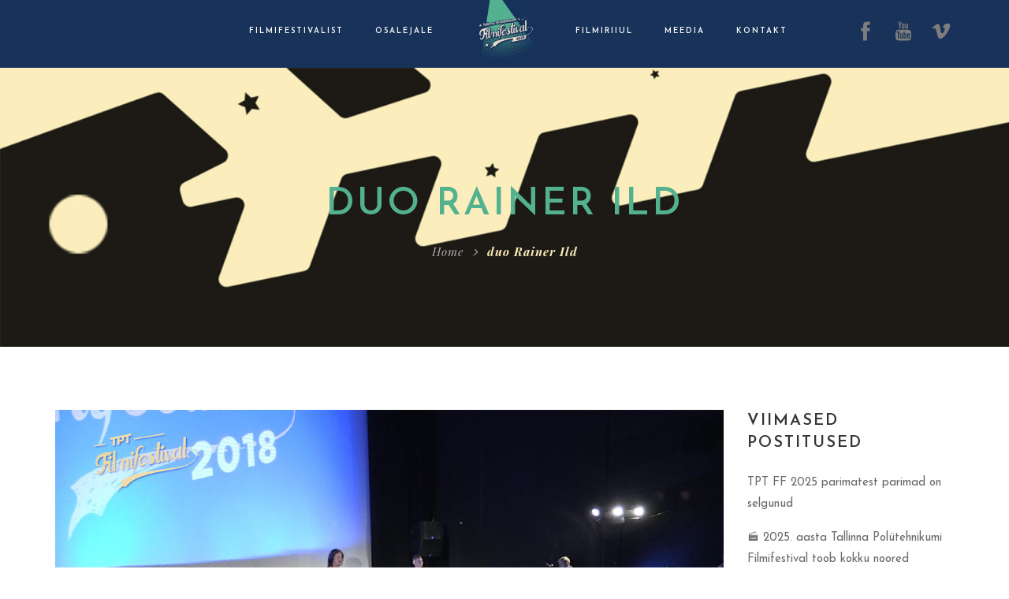

--- FILE ---
content_type: text/html; charset=UTF-8
request_url: https://filmifestival.tptlive.ee/category/duo-rainer-ild/
body_size: 12941
content:
<!DOCTYPE html>
<!-- Open HTML -->
<html lang="et">
    <!-- Open Head -->
    <head>
        <meta charset="UTF-8">
        <meta name="viewport" content="width=device-width, initial-scale=1">
        <link rel="profile" href="http://gmpg.org/xfn/11">
                        				<script>document.documentElement.className = document.documentElement.className + ' yes-js js_active js'</script>
			<title>duo Rainer Ild &#8211; Tallinna Polütehnikumi Filmifestival</title>
<meta name='robots' content='max-image-preview:large' />
	<style>img:is([sizes="auto" i], [sizes^="auto," i]) { contain-intrinsic-size: 3000px 1500px }</style>
	<link rel='dns-prefetch' href='//fonts.googleapis.com' />
<link rel='preconnect' href='https://fonts.gstatic.com' crossorigin />
<link rel="alternate" type="application/rss+xml" title="Tallinna Polütehnikumi Filmifestival &raquo; RSS" href="https://filmifestival.tptlive.ee/feed/" />
<link rel="alternate" type="application/rss+xml" title="Tallinna Polütehnikumi Filmifestival &raquo; Kommentaaride RSS" href="https://filmifestival.tptlive.ee/comments/feed/" />
<link rel="alternate" type="application/rss+xml" title="Tallinna Polütehnikumi Filmifestival &raquo; duo Rainer Ild Rubriigi RSS" href="https://filmifestival.tptlive.ee/category/duo-rainer-ild/feed/" />
<script type="text/javascript">
/* <![CDATA[ */
window._wpemojiSettings = {"baseUrl":"https:\/\/s.w.org\/images\/core\/emoji\/15.0.3\/72x72\/","ext":".png","svgUrl":"https:\/\/s.w.org\/images\/core\/emoji\/15.0.3\/svg\/","svgExt":".svg","source":{"concatemoji":"https:\/\/filmifestival.tptlive.ee\/wp-includes\/js\/wp-emoji-release.min.js?ver=6.7.4"}};
/*! This file is auto-generated */
!function(i,n){var o,s,e;function c(e){try{var t={supportTests:e,timestamp:(new Date).valueOf()};sessionStorage.setItem(o,JSON.stringify(t))}catch(e){}}function p(e,t,n){e.clearRect(0,0,e.canvas.width,e.canvas.height),e.fillText(t,0,0);var t=new Uint32Array(e.getImageData(0,0,e.canvas.width,e.canvas.height).data),r=(e.clearRect(0,0,e.canvas.width,e.canvas.height),e.fillText(n,0,0),new Uint32Array(e.getImageData(0,0,e.canvas.width,e.canvas.height).data));return t.every(function(e,t){return e===r[t]})}function u(e,t,n){switch(t){case"flag":return n(e,"\ud83c\udff3\ufe0f\u200d\u26a7\ufe0f","\ud83c\udff3\ufe0f\u200b\u26a7\ufe0f")?!1:!n(e,"\ud83c\uddfa\ud83c\uddf3","\ud83c\uddfa\u200b\ud83c\uddf3")&&!n(e,"\ud83c\udff4\udb40\udc67\udb40\udc62\udb40\udc65\udb40\udc6e\udb40\udc67\udb40\udc7f","\ud83c\udff4\u200b\udb40\udc67\u200b\udb40\udc62\u200b\udb40\udc65\u200b\udb40\udc6e\u200b\udb40\udc67\u200b\udb40\udc7f");case"emoji":return!n(e,"\ud83d\udc26\u200d\u2b1b","\ud83d\udc26\u200b\u2b1b")}return!1}function f(e,t,n){var r="undefined"!=typeof WorkerGlobalScope&&self instanceof WorkerGlobalScope?new OffscreenCanvas(300,150):i.createElement("canvas"),a=r.getContext("2d",{willReadFrequently:!0}),o=(a.textBaseline="top",a.font="600 32px Arial",{});return e.forEach(function(e){o[e]=t(a,e,n)}),o}function t(e){var t=i.createElement("script");t.src=e,t.defer=!0,i.head.appendChild(t)}"undefined"!=typeof Promise&&(o="wpEmojiSettingsSupports",s=["flag","emoji"],n.supports={everything:!0,everythingExceptFlag:!0},e=new Promise(function(e){i.addEventListener("DOMContentLoaded",e,{once:!0})}),new Promise(function(t){var n=function(){try{var e=JSON.parse(sessionStorage.getItem(o));if("object"==typeof e&&"number"==typeof e.timestamp&&(new Date).valueOf()<e.timestamp+604800&&"object"==typeof e.supportTests)return e.supportTests}catch(e){}return null}();if(!n){if("undefined"!=typeof Worker&&"undefined"!=typeof OffscreenCanvas&&"undefined"!=typeof URL&&URL.createObjectURL&&"undefined"!=typeof Blob)try{var e="postMessage("+f.toString()+"("+[JSON.stringify(s),u.toString(),p.toString()].join(",")+"));",r=new Blob([e],{type:"text/javascript"}),a=new Worker(URL.createObjectURL(r),{name:"wpTestEmojiSupports"});return void(a.onmessage=function(e){c(n=e.data),a.terminate(),t(n)})}catch(e){}c(n=f(s,u,p))}t(n)}).then(function(e){for(var t in e)n.supports[t]=e[t],n.supports.everything=n.supports.everything&&n.supports[t],"flag"!==t&&(n.supports.everythingExceptFlag=n.supports.everythingExceptFlag&&n.supports[t]);n.supports.everythingExceptFlag=n.supports.everythingExceptFlag&&!n.supports.flag,n.DOMReady=!1,n.readyCallback=function(){n.DOMReady=!0}}).then(function(){return e}).then(function(){var e;n.supports.everything||(n.readyCallback(),(e=n.source||{}).concatemoji?t(e.concatemoji):e.wpemoji&&e.twemoji&&(t(e.twemoji),t(e.wpemoji)))}))}((window,document),window._wpemojiSettings);
/* ]]> */
</script>
<link rel='stylesheet' id='mediaelement-css' href='https://filmifestival.tptlive.ee/wp-content/themes/formota/formota/assets/libraries/mediaelement/mediaelementplayer.css?ver=6.7.4' type='text/css' media='all' />
<style id='wp-emoji-styles-inline-css' type='text/css'>

	img.wp-smiley, img.emoji {
		display: inline !important;
		border: none !important;
		box-shadow: none !important;
		height: 1em !important;
		width: 1em !important;
		margin: 0 0.07em !important;
		vertical-align: -0.1em !important;
		background: none !important;
		padding: 0 !important;
	}
</style>
<link rel='stylesheet' id='wp-block-library-css' href='https://filmifestival.tptlive.ee/wp-includes/css/dist/block-library/style.min.css?ver=6.7.4' type='text/css' media='all' />
<link rel='stylesheet' id='ugb-style-css-v2-css' href='https://filmifestival.tptlive.ee/wp-content/plugins/stackable-ultimate-gutenberg-blocks/dist/deprecated/frontend_blocks_deprecated_v2.css?ver=3.19.6' type='text/css' media='all' />
<style id='ugb-style-css-v2-inline-css' type='text/css'>
:root {
			--content-width: 900px;
		}
</style>
<link rel='stylesheet' id='jquery-selectBox-css' href='https://filmifestival.tptlive.ee/wp-content/plugins/yith-woocommerce-wishlist/assets/css/jquery.selectBox.css?ver=1.2.0' type='text/css' media='all' />
<link rel='stylesheet' id='woocommerce_prettyPhoto_css-css' href='//filmifestival.tptlive.ee/wp-content/plugins/woocommerce/assets/css/prettyPhoto.css?ver=3.1.6' type='text/css' media='all' />
<link rel='stylesheet' id='yith-wcwl-main-css' href='https://filmifestival.tptlive.ee/wp-content/plugins/yith-woocommerce-wishlist/assets/css/style.css?ver=4.11.0' type='text/css' media='all' />
<style id='yith-wcwl-main-inline-css' type='text/css'>
 :root { --rounded-corners-radius: 16px; --add-to-cart-rounded-corners-radius: 16px; --color-headers-background: #F4F4F4; --feedback-duration: 3s } 
 :root { --rounded-corners-radius: 16px; --add-to-cart-rounded-corners-radius: 16px; --color-headers-background: #F4F4F4; --feedback-duration: 3s } 
</style>
<link rel='stylesheet' id='fontawesome-free-css' href='https://filmifestival.tptlive.ee/wp-content/plugins/getwid/vendors/fontawesome-free/css/all.min.css?ver=5.5.0' type='text/css' media='all' />
<link rel='stylesheet' id='slick-css' href='https://filmifestival.tptlive.ee/wp-content/plugins/getwid/vendors/slick/slick/slick.min.css?ver=1.9.0' type='text/css' media='all' />
<link rel='stylesheet' id='slick-theme-css' href='https://filmifestival.tptlive.ee/wp-content/plugins/getwid/vendors/slick/slick/slick-theme.min.css?ver=1.9.0' type='text/css' media='all' />
<link rel='stylesheet' id='mp-fancybox-css' href='https://filmifestival.tptlive.ee/wp-content/plugins/getwid/vendors/mp-fancybox/jquery.fancybox.min.css?ver=3.5.7-mp.1' type='text/css' media='all' />
<link rel='stylesheet' id='getwid-blocks-css' href='https://filmifestival.tptlive.ee/wp-content/plugins/getwid/assets/css/blocks.style.css?ver=2.1.3' type='text/css' media='all' />
<style id='classic-theme-styles-inline-css' type='text/css'>
/*! This file is auto-generated */
.wp-block-button__link{color:#fff;background-color:#32373c;border-radius:9999px;box-shadow:none;text-decoration:none;padding:calc(.667em + 2px) calc(1.333em + 2px);font-size:1.125em}.wp-block-file__button{background:#32373c;color:#fff;text-decoration:none}
</style>
<style id='global-styles-inline-css' type='text/css'>
:root{--wp--preset--aspect-ratio--square: 1;--wp--preset--aspect-ratio--4-3: 4/3;--wp--preset--aspect-ratio--3-4: 3/4;--wp--preset--aspect-ratio--3-2: 3/2;--wp--preset--aspect-ratio--2-3: 2/3;--wp--preset--aspect-ratio--16-9: 16/9;--wp--preset--aspect-ratio--9-16: 9/16;--wp--preset--color--black: #000000;--wp--preset--color--cyan-bluish-gray: #abb8c3;--wp--preset--color--white: #ffffff;--wp--preset--color--pale-pink: #f78da7;--wp--preset--color--vivid-red: #cf2e2e;--wp--preset--color--luminous-vivid-orange: #ff6900;--wp--preset--color--luminous-vivid-amber: #fcb900;--wp--preset--color--light-green-cyan: #7bdcb5;--wp--preset--color--vivid-green-cyan: #00d084;--wp--preset--color--pale-cyan-blue: #8ed1fc;--wp--preset--color--vivid-cyan-blue: #0693e3;--wp--preset--color--vivid-purple: #9b51e0;--wp--preset--gradient--vivid-cyan-blue-to-vivid-purple: linear-gradient(135deg,rgba(6,147,227,1) 0%,rgb(155,81,224) 100%);--wp--preset--gradient--light-green-cyan-to-vivid-green-cyan: linear-gradient(135deg,rgb(122,220,180) 0%,rgb(0,208,130) 100%);--wp--preset--gradient--luminous-vivid-amber-to-luminous-vivid-orange: linear-gradient(135deg,rgba(252,185,0,1) 0%,rgba(255,105,0,1) 100%);--wp--preset--gradient--luminous-vivid-orange-to-vivid-red: linear-gradient(135deg,rgba(255,105,0,1) 0%,rgb(207,46,46) 100%);--wp--preset--gradient--very-light-gray-to-cyan-bluish-gray: linear-gradient(135deg,rgb(238,238,238) 0%,rgb(169,184,195) 100%);--wp--preset--gradient--cool-to-warm-spectrum: linear-gradient(135deg,rgb(74,234,220) 0%,rgb(151,120,209) 20%,rgb(207,42,186) 40%,rgb(238,44,130) 60%,rgb(251,105,98) 80%,rgb(254,248,76) 100%);--wp--preset--gradient--blush-light-purple: linear-gradient(135deg,rgb(255,206,236) 0%,rgb(152,150,240) 100%);--wp--preset--gradient--blush-bordeaux: linear-gradient(135deg,rgb(254,205,165) 0%,rgb(254,45,45) 50%,rgb(107,0,62) 100%);--wp--preset--gradient--luminous-dusk: linear-gradient(135deg,rgb(255,203,112) 0%,rgb(199,81,192) 50%,rgb(65,88,208) 100%);--wp--preset--gradient--pale-ocean: linear-gradient(135deg,rgb(255,245,203) 0%,rgb(182,227,212) 50%,rgb(51,167,181) 100%);--wp--preset--gradient--electric-grass: linear-gradient(135deg,rgb(202,248,128) 0%,rgb(113,206,126) 100%);--wp--preset--gradient--midnight: linear-gradient(135deg,rgb(2,3,129) 0%,rgb(40,116,252) 100%);--wp--preset--font-size--small: 13px;--wp--preset--font-size--medium: 20px;--wp--preset--font-size--large: 36px;--wp--preset--font-size--x-large: 42px;--wp--preset--spacing--20: 0.44rem;--wp--preset--spacing--30: 0.67rem;--wp--preset--spacing--40: 1rem;--wp--preset--spacing--50: 1.5rem;--wp--preset--spacing--60: 2.25rem;--wp--preset--spacing--70: 3.38rem;--wp--preset--spacing--80: 5.06rem;--wp--preset--shadow--natural: 6px 6px 9px rgba(0, 0, 0, 0.2);--wp--preset--shadow--deep: 12px 12px 50px rgba(0, 0, 0, 0.4);--wp--preset--shadow--sharp: 6px 6px 0px rgba(0, 0, 0, 0.2);--wp--preset--shadow--outlined: 6px 6px 0px -3px rgba(255, 255, 255, 1), 6px 6px rgba(0, 0, 0, 1);--wp--preset--shadow--crisp: 6px 6px 0px rgba(0, 0, 0, 1);}:where(.is-layout-flex){gap: 0.5em;}:where(.is-layout-grid){gap: 0.5em;}body .is-layout-flex{display: flex;}.is-layout-flex{flex-wrap: wrap;align-items: center;}.is-layout-flex > :is(*, div){margin: 0;}body .is-layout-grid{display: grid;}.is-layout-grid > :is(*, div){margin: 0;}:where(.wp-block-columns.is-layout-flex){gap: 2em;}:where(.wp-block-columns.is-layout-grid){gap: 2em;}:where(.wp-block-post-template.is-layout-flex){gap: 1.25em;}:where(.wp-block-post-template.is-layout-grid){gap: 1.25em;}.has-black-color{color: var(--wp--preset--color--black) !important;}.has-cyan-bluish-gray-color{color: var(--wp--preset--color--cyan-bluish-gray) !important;}.has-white-color{color: var(--wp--preset--color--white) !important;}.has-pale-pink-color{color: var(--wp--preset--color--pale-pink) !important;}.has-vivid-red-color{color: var(--wp--preset--color--vivid-red) !important;}.has-luminous-vivid-orange-color{color: var(--wp--preset--color--luminous-vivid-orange) !important;}.has-luminous-vivid-amber-color{color: var(--wp--preset--color--luminous-vivid-amber) !important;}.has-light-green-cyan-color{color: var(--wp--preset--color--light-green-cyan) !important;}.has-vivid-green-cyan-color{color: var(--wp--preset--color--vivid-green-cyan) !important;}.has-pale-cyan-blue-color{color: var(--wp--preset--color--pale-cyan-blue) !important;}.has-vivid-cyan-blue-color{color: var(--wp--preset--color--vivid-cyan-blue) !important;}.has-vivid-purple-color{color: var(--wp--preset--color--vivid-purple) !important;}.has-black-background-color{background-color: var(--wp--preset--color--black) !important;}.has-cyan-bluish-gray-background-color{background-color: var(--wp--preset--color--cyan-bluish-gray) !important;}.has-white-background-color{background-color: var(--wp--preset--color--white) !important;}.has-pale-pink-background-color{background-color: var(--wp--preset--color--pale-pink) !important;}.has-vivid-red-background-color{background-color: var(--wp--preset--color--vivid-red) !important;}.has-luminous-vivid-orange-background-color{background-color: var(--wp--preset--color--luminous-vivid-orange) !important;}.has-luminous-vivid-amber-background-color{background-color: var(--wp--preset--color--luminous-vivid-amber) !important;}.has-light-green-cyan-background-color{background-color: var(--wp--preset--color--light-green-cyan) !important;}.has-vivid-green-cyan-background-color{background-color: var(--wp--preset--color--vivid-green-cyan) !important;}.has-pale-cyan-blue-background-color{background-color: var(--wp--preset--color--pale-cyan-blue) !important;}.has-vivid-cyan-blue-background-color{background-color: var(--wp--preset--color--vivid-cyan-blue) !important;}.has-vivid-purple-background-color{background-color: var(--wp--preset--color--vivid-purple) !important;}.has-black-border-color{border-color: var(--wp--preset--color--black) !important;}.has-cyan-bluish-gray-border-color{border-color: var(--wp--preset--color--cyan-bluish-gray) !important;}.has-white-border-color{border-color: var(--wp--preset--color--white) !important;}.has-pale-pink-border-color{border-color: var(--wp--preset--color--pale-pink) !important;}.has-vivid-red-border-color{border-color: var(--wp--preset--color--vivid-red) !important;}.has-luminous-vivid-orange-border-color{border-color: var(--wp--preset--color--luminous-vivid-orange) !important;}.has-luminous-vivid-amber-border-color{border-color: var(--wp--preset--color--luminous-vivid-amber) !important;}.has-light-green-cyan-border-color{border-color: var(--wp--preset--color--light-green-cyan) !important;}.has-vivid-green-cyan-border-color{border-color: var(--wp--preset--color--vivid-green-cyan) !important;}.has-pale-cyan-blue-border-color{border-color: var(--wp--preset--color--pale-cyan-blue) !important;}.has-vivid-cyan-blue-border-color{border-color: var(--wp--preset--color--vivid-cyan-blue) !important;}.has-vivid-purple-border-color{border-color: var(--wp--preset--color--vivid-purple) !important;}.has-vivid-cyan-blue-to-vivid-purple-gradient-background{background: var(--wp--preset--gradient--vivid-cyan-blue-to-vivid-purple) !important;}.has-light-green-cyan-to-vivid-green-cyan-gradient-background{background: var(--wp--preset--gradient--light-green-cyan-to-vivid-green-cyan) !important;}.has-luminous-vivid-amber-to-luminous-vivid-orange-gradient-background{background: var(--wp--preset--gradient--luminous-vivid-amber-to-luminous-vivid-orange) !important;}.has-luminous-vivid-orange-to-vivid-red-gradient-background{background: var(--wp--preset--gradient--luminous-vivid-orange-to-vivid-red) !important;}.has-very-light-gray-to-cyan-bluish-gray-gradient-background{background: var(--wp--preset--gradient--very-light-gray-to-cyan-bluish-gray) !important;}.has-cool-to-warm-spectrum-gradient-background{background: var(--wp--preset--gradient--cool-to-warm-spectrum) !important;}.has-blush-light-purple-gradient-background{background: var(--wp--preset--gradient--blush-light-purple) !important;}.has-blush-bordeaux-gradient-background{background: var(--wp--preset--gradient--blush-bordeaux) !important;}.has-luminous-dusk-gradient-background{background: var(--wp--preset--gradient--luminous-dusk) !important;}.has-pale-ocean-gradient-background{background: var(--wp--preset--gradient--pale-ocean) !important;}.has-electric-grass-gradient-background{background: var(--wp--preset--gradient--electric-grass) !important;}.has-midnight-gradient-background{background: var(--wp--preset--gradient--midnight) !important;}.has-small-font-size{font-size: var(--wp--preset--font-size--small) !important;}.has-medium-font-size{font-size: var(--wp--preset--font-size--medium) !important;}.has-large-font-size{font-size: var(--wp--preset--font-size--large) !important;}.has-x-large-font-size{font-size: var(--wp--preset--font-size--x-large) !important;}
:where(.wp-block-post-template.is-layout-flex){gap: 1.25em;}:where(.wp-block-post-template.is-layout-grid){gap: 1.25em;}
:where(.wp-block-columns.is-layout-flex){gap: 2em;}:where(.wp-block-columns.is-layout-grid){gap: 2em;}
:root :where(.wp-block-pullquote){font-size: 1.5em;line-height: 1.6;}
</style>
<link rel='stylesheet' id='woocommerce-layout-css' href='https://filmifestival.tptlive.ee/wp-content/plugins/woocommerce/assets/css/woocommerce-layout.css?ver=10.3.7' type='text/css' media='all' />
<link rel='stylesheet' id='woocommerce-smallscreen-css' href='https://filmifestival.tptlive.ee/wp-content/plugins/woocommerce/assets/css/woocommerce-smallscreen.css?ver=10.3.7' type='text/css' media='only screen and (max-width: 768px)' />
<link rel='stylesheet' id='woocommerce-general-css' href='https://filmifestival.tptlive.ee/wp-content/plugins/woocommerce/assets/css/woocommerce.css?ver=10.3.7' type='text/css' media='all' />
<style id='woocommerce-inline-inline-css' type='text/css'>
.woocommerce form .form-row .required { visibility: visible; }
</style>
<link rel='stylesheet' id='brands-styles-css' href='https://filmifestival.tptlive.ee/wp-content/plugins/woocommerce/assets/css/brands.css?ver=10.3.7' type='text/css' media='all' />
<link rel='stylesheet' id='jquery-fixedheadertable-style-css' href='https://filmifestival.tptlive.ee/wp-content/plugins/yith-woocommerce-compare/assets/css/jquery.dataTables.css?ver=1.10.18' type='text/css' media='all' />
<link rel='stylesheet' id='yith_woocompare_page-css' href='https://filmifestival.tptlive.ee/wp-content/plugins/yith-woocommerce-compare/assets/css/compare.css?ver=3.7.0' type='text/css' media='all' />
<link rel='stylesheet' id='yith-woocompare-widget-css' href='https://filmifestival.tptlive.ee/wp-content/plugins/yith-woocommerce-compare/assets/css/widget.css?ver=3.7.0' type='text/css' media='all' />
<link rel='stylesheet' id='bootstrap-css' href='https://filmifestival.tptlive.ee/wp-content/themes/formota/formota/assets/libraries/bootstrap/css/bootstrap.min.css?ver=6.7.4' type='text/css' media='all' />
<link rel='stylesheet' id='font-awesome-css' href='https://filmifestival.tptlive.ee/wp-content/themes/formota/formota/assets/libraries/fonts-awesome/css/font-awesome.min.css?ver=6.7.4' type='text/css' media='all' />
<style id='font-awesome-inline-css' type='text/css'>
[data-font="FontAwesome"]:before {font-family: 'FontAwesome' !important;content: attr(data-icon) !important;speak: none !important;font-weight: normal !important;font-variant: normal !important;text-transform: none !important;line-height: 1 !important;font-style: normal !important;-webkit-font-smoothing: antialiased !important;-moz-osx-font-smoothing: grayscale !important;}
</style>
<link rel='stylesheet' id='font-awesome-animation-css' href='https://filmifestival.tptlive.ee/wp-content/themes/formota/formota/assets/libraries/fonts-awesome/css/font-awesome-animation.min.css?ver=6.7.4' type='text/css' media='all' />
<link rel='stylesheet' id='icofont-css' href='https://filmifestival.tptlive.ee/wp-content/themes/formota/formota/assets/libraries/icofont/css/icofont.css?ver=6.7.4' type='text/css' media='all' />
<link rel='stylesheet' id='ionicons-css' href='https://filmifestival.tptlive.ee/wp-content/themes/formota/formota/assets/libraries/ionicons/css/ionicons.min.css?ver=6.7.4' type='text/css' media='all' />
<link rel='stylesheet' id='themify-css' href='https://filmifestival.tptlive.ee/wp-content/themes/formota/formota/assets/libraries/themify/themify-icons.css?ver=6.7.4' type='text/css' media='all' />
<link rel='stylesheet' id='jplayer-css' href='https://filmifestival.tptlive.ee/wp-content/themes/formota/formota/assets/libraries/jPlayer/skin/haru/skin.css?ver=6.7.4' type='text/css' media='all' />
<link rel='stylesheet' id='owl-carousel-css' href='https://filmifestival.tptlive.ee/wp-content/themes/formota/formota/assets/libraries/owl-carousel/assets/owl.carousel.min.css?ver=6.7.4' type='text/css' media='all' />
<link rel='stylesheet' id='prettyPhoto-css' href='https://filmifestival.tptlive.ee/wp-content/themes/formota/formota/assets/libraries/prettyPhoto/css/prettyPhoto.css?ver=6.7.4' type='text/css' media='all' />
<link rel='stylesheet' id='magnific-popup-css' href='https://filmifestival.tptlive.ee/wp-content/themes/formota/formota/assets/libraries/magnificPopup/magnific-popup.css?ver=6.7.4' type='text/css' media='all' />
<link rel='stylesheet' id='animate-css' href='https://filmifestival.tptlive.ee/wp-content/plugins/getwid/vendors/animate.css/animate.min.css?ver=3.7.0' type='text/css' media='all' />
<link rel='stylesheet' id='haru-vc-customize-css' href='https://filmifestival.tptlive.ee/wp-content/themes/formota/formota/assets/css/vc-customize.css?ver=6.7.4' type='text/css' media='all' />
<link rel='stylesheet' id='haru-theme-style-css' href='https://filmifestival.tptlive.ee/wp-content/themes/formota/formota/style.css?ver=6.7.4' type='text/css' media='all' />
<style id='kadence-blocks-global-variables-inline-css' type='text/css'>
:root {--global-kb-font-size-sm:clamp(0.8rem, 0.73rem + 0.217vw, 0.9rem);--global-kb-font-size-md:clamp(1.1rem, 0.995rem + 0.326vw, 1.25rem);--global-kb-font-size-lg:clamp(1.75rem, 1.576rem + 0.543vw, 2rem);--global-kb-font-size-xl:clamp(2.25rem, 1.728rem + 1.63vw, 3rem);--global-kb-font-size-xxl:clamp(2.5rem, 1.456rem + 3.26vw, 4rem);--global-kb-font-size-xxxl:clamp(2.75rem, 0.489rem + 7.065vw, 6rem);}:root {--global-palette1: #3182CE;--global-palette2: #2B6CB0;--global-palette3: #1A202C;--global-palette4: #2D3748;--global-palette5: #4A5568;--global-palette6: #718096;--global-palette7: #EDF2F7;--global-palette8: #F7FAFC;--global-palette9: #ffffff;}
</style>
<link rel="preload" as="style" href="https://fonts.googleapis.com/css?family=Josefin%20Sans:100,200,300,400,500,600,700,100italic,200italic,300italic,400italic,500italic,600italic,700italic%7CPlayfair%20Display:400,500,600,700,800,900,400italic,500italic,600italic,700italic,800italic,900italic&#038;display=swap&#038;ver=1739997042" /><link rel="stylesheet" href="https://fonts.googleapis.com/css?family=Josefin%20Sans:100,200,300,400,500,600,700,100italic,200italic,300italic,400italic,500italic,600italic,700italic%7CPlayfair%20Display:400,500,600,700,800,900,400italic,500italic,600italic,700italic,800italic,900italic&#038;display=swap&#038;ver=1739997042" media="print" onload="this.media='all'"><noscript><link rel="stylesheet" href="https://fonts.googleapis.com/css?family=Josefin%20Sans:100,200,300,400,500,600,700,100italic,200italic,300italic,400italic,500italic,600italic,700italic%7CPlayfair%20Display:400,500,600,700,800,900,400italic,500italic,600italic,700italic,800italic,900italic&#038;display=swap&#038;ver=1739997042" /></noscript><script type="text/template" id="tmpl-variation-template">
	<div class="woocommerce-variation-description">{{{ data.variation.variation_description }}}</div>
	<div class="woocommerce-variation-price">{{{ data.variation.price_html }}}</div>
	<div class="woocommerce-variation-availability">{{{ data.variation.availability_html }}}</div>
</script>
<script type="text/template" id="tmpl-unavailable-variation-template">
	<p role="alert">Vabandame, see toode ei ole saadaval. Palun proovi teistsugust kombinatsiooni.</p>
</script>
<script type="text/javascript" id="ugb-block-frontend-js-v2-js-extra">
/* <![CDATA[ */
var stackable = {"restUrl":"https:\/\/filmifestival.tptlive.ee\/wp-json\/"};
/* ]]> */
</script>
<script type="text/javascript" src="https://filmifestival.tptlive.ee/wp-content/plugins/stackable-ultimate-gutenberg-blocks/dist/deprecated/frontend_blocks_deprecated_v2.js?ver=3.19.6" id="ugb-block-frontend-js-v2-js"></script>
<script type="text/javascript" src="https://filmifestival.tptlive.ee/wp-includes/js/jquery/jquery.min.js?ver=3.7.1" id="jquery-core-js"></script>
<script type="text/javascript" src="https://filmifestival.tptlive.ee/wp-includes/js/jquery/jquery-migrate.min.js?ver=3.4.1" id="jquery-migrate-js"></script>
<script type="text/javascript" src="https://filmifestival.tptlive.ee/wp-content/plugins/woocommerce/assets/js/jquery-blockui/jquery.blockUI.min.js?ver=2.7.0-wc.10.3.7" id="wc-jquery-blockui-js" data-wp-strategy="defer"></script>
<script type="text/javascript" id="wc-add-to-cart-js-extra">
/* <![CDATA[ */
var wc_add_to_cart_params = {"ajax_url":"\/wp-admin\/admin-ajax.php","wc_ajax_url":"\/?wc-ajax=%%endpoint%%","i18n_view_cart":"Vaata ostukorvi","cart_url":"https:\/\/filmifestival.tptlive.ee","is_cart":"","cart_redirect_after_add":"no"};
/* ]]> */
</script>
<script type="text/javascript" src="https://filmifestival.tptlive.ee/wp-content/plugins/woocommerce/assets/js/frontend/add-to-cart.min.js?ver=10.3.7" id="wc-add-to-cart-js" data-wp-strategy="defer"></script>
<script type="text/javascript" src="https://filmifestival.tptlive.ee/wp-content/plugins/woocommerce/assets/js/js-cookie/js.cookie.min.js?ver=2.1.4-wc.10.3.7" id="wc-js-cookie-js" defer="defer" data-wp-strategy="defer"></script>
<script type="text/javascript" id="woocommerce-js-extra">
/* <![CDATA[ */
var woocommerce_params = {"ajax_url":"\/wp-admin\/admin-ajax.php","wc_ajax_url":"\/?wc-ajax=%%endpoint%%","i18n_password_show":"Show password","i18n_password_hide":"Hide password"};
/* ]]> */
</script>
<script type="text/javascript" src="https://filmifestival.tptlive.ee/wp-content/plugins/woocommerce/assets/js/frontend/woocommerce.min.js?ver=10.3.7" id="woocommerce-js" defer="defer" data-wp-strategy="defer"></script>
<script type="text/javascript" src="https://filmifestival.tptlive.ee/wp-content/plugins/js_composer/assets/js/vendors/woocommerce-add-to-cart.js?ver=8.1" id="vc_woocommerce-add-to-cart-js-js"></script>
<script type="text/javascript" src="https://filmifestival.tptlive.ee/wp-content/plugins/woocommerce/assets/js/jquery-cookie/jquery.cookie.min.js?ver=1.4.1-wc.10.3.7" id="wc-jquery-cookie-js" defer="defer" data-wp-strategy="defer"></script>
<script type="text/javascript" src="https://filmifestival.tptlive.ee/wp-includes/js/underscore.min.js?ver=1.13.7" id="underscore-js"></script>
<script type="text/javascript" id="wp-util-js-extra">
/* <![CDATA[ */
var _wpUtilSettings = {"ajax":{"url":"\/wp-admin\/admin-ajax.php"}};
/* ]]> */
</script>
<script type="text/javascript" src="https://filmifestival.tptlive.ee/wp-includes/js/wp-util.min.js?ver=6.7.4" id="wp-util-js"></script>
<script type="text/javascript" id="wc-add-to-cart-variation-js-extra">
/* <![CDATA[ */
var wc_add_to_cart_variation_params = {"wc_ajax_url":"\/?wc-ajax=%%endpoint%%","i18n_no_matching_variations_text":"Vabandame, sinu valikule ei vasta \u00fckski toode. Palun proovi teistsugust kombinatsiooni.","i18n_make_a_selection_text":"Palun vali enne ostukorvi lisamist sellele tootele omadused.","i18n_unavailable_text":"Vabandame, see toode ei ole saadaval. Palun proovi teistsugust kombinatsiooni.","i18n_reset_alert_text":"Your selection has been reset. Please select some product options before adding this product to your cart."};
/* ]]> */
</script>
<script type="text/javascript" src="https://filmifestival.tptlive.ee/wp-content/plugins/woocommerce/assets/js/frontend/add-to-cart-variation.min.js?ver=10.3.7" id="wc-add-to-cart-variation-js" defer="defer" data-wp-strategy="defer"></script>
<script></script><link rel="https://api.w.org/" href="https://filmifestival.tptlive.ee/wp-json/" /><link rel="alternate" title="JSON" type="application/json" href="https://filmifestival.tptlive.ee/wp-json/wp/v2/categories/70" /><link rel="EditURI" type="application/rsd+xml" title="RSD" href="https://filmifestival.tptlive.ee/xmlrpc.php?rsd" />
<meta name="generator" content="WordPress 6.7.4" />
<meta name="generator" content="WooCommerce 10.3.7" />
<meta name="generator" content="Redux 4.5.10" /><!-- Analytics by WP Statistics - https://wp-statistics.com -->
<style type="text/css" data-type="vc_shortcodes-custom-css">.vc_custom_1529480013496{padding-top: 6% !important;padding-bottom: 40px !important;background-color: #f8f8f8 !important;}.vc_custom_1529479997703{padding-bottom: 6% !important;}.vc_custom_1740081252343{padding-bottom: 10px !important;}</style>	<noscript><style>.woocommerce-product-gallery{ opacity: 1 !important; }</style></noscript>
	<meta name="generator" content="Powered by WPBakery Page Builder - drag and drop page builder for WordPress."/>
<link rel="icon" href="https://filmifestival.tptlive.ee/wp-content/uploads/2021/12/cropped-fb-profiil-2-32x32.jpg" sizes="32x32" />
<link rel="icon" href="https://filmifestival.tptlive.ee/wp-content/uploads/2021/12/cropped-fb-profiil-2-192x192.jpg" sizes="192x192" />
<link rel="apple-touch-icon" href="https://filmifestival.tptlive.ee/wp-content/uploads/2021/12/cropped-fb-profiil-2-180x180.jpg" />
<meta name="msapplication-TileImage" content="https://filmifestival.tptlive.ee/wp-content/uploads/2021/12/cropped-fb-profiil-2-270x270.jpg" />
		<style type="text/css" id="wp-custom-css">
			header.haru-main-header {
    background-color: #18325a;
}
header.haru-main-header .haru-header-nav-wrap .header-navigation .menu-wrap .haru-main-menu > li > a {
    color: #fff !important;
}
.vc_custom_1529480013496 {
    background-color: #18325a !important;
}
.haru-posts-ajax-order .posts-content.list .post-item:not(.special) article .post-content .post-category a {
    color: #53b18f;
}
.haru-posts-ajax-order .posts-content.list .post-item.special article .post-content .post-meta .post-category a {
    color: #18325a;
}
.haru-posts-ajax-order .posts-tabs li:after {
    background-color: #53b18f;
}
.post-category-wrap .categories:before {
    background-color: #7e7e7e !important;
}
.post-category-wrap .categories h2 {
    color: #7e7e7e !important;
}
.haru-posts-ajax-order .posts-content.list .post-item.special article .post-content .entry-title a:hover {
    color: #18325a;
}
.header-2 .haru-header-nav-wrap .header-nav-above {
    height: 86px;
    padding: 0px;
}
.header-2 .haru-header-nav-wrap .header-nav-above .header-center .header-logo {
    text-align: center;
    padding: 0 30px 7px 30px;
}
header.haru-main-header .haru-header-nav-wrap .header-navigation .menu-wrap .haru-main-menu > li.current-menu-item > a:before {
    background-color: #53b18f;
}
.haru-page-title-section .haru-page-title-wrapper .page-title-inner .block-center-inner h2 {
    color: #53b18f !important;
}
.has-large-font-size {
    font-size: 32px;
}
.haru-page-title-section .haru-breadcrumb-wrapper .breadcrumbs li span {
    color: #fcecbc;
}
.post-category-wrap .categories:before {
    background-color: #fff !important;
}
.post-category-wrap .categories h2 {
    color: #fff !important;
}
header.haru-main-header.headroom--pinned:not(.headroom--top).sticky_dark {
    background-color: #18325a !important;
}
@media only screen and (max-width: 991px) {
    header.haru-mobile-header .haru-mobile-header-wrap .haru-mobile-header-container {
        background-color: #18325a;
	}
header.haru-mobile-header .haru-mobile-header-wrap {
    background-color: #18325a;
	}
.toggle-icon-wrap .toggle-icon:before, .toggle-icon-wrap .toggle-icon > span, .toggle-icon-wrap .toggle-icon:after {
		    background: #ffffff;
	}
}
.post-meta-info {
	color: white;
}
.post-meta-info .post-meta-author {
	display: none !important;
}

.post-meta-info .post-meta-date, .post-meta-info .post-meta-views {
	color: #7e7e7e !important;
}		</style>
		<style id="haru_formota_options-dynamic-css" title="dynamic-css" class="redux-options-output">body{background-repeat:no-repeat;background-attachment:fixed;background-position:center center;background-size:cover;}body{font-family:"Josefin Sans";font-weight:400;font-style:normal;font-size:15px;}h1{font-family:"Josefin Sans";font-weight:600;font-style:normal;font-size:36px;}h2{font-family:"Josefin Sans";font-weight:600;font-style:normal;font-size:28px;}h3{font-family:"Josefin Sans";font-weight:600;font-style:normal;font-size:24px;}h4{font-family:"Josefin Sans";font-weight:600;font-style:normal;font-size:21px;}h5{font-family:"Josefin Sans";font-weight:600;font-style:normal;font-size:18px;}h6{font-family:"Josefin Sans";font-weight:600;font-style:normal;font-size:14px;}.navbar .navbar-nav a{font-family:"Josefin Sans";font-weight:400;font-size:14px;}.page-title-inner h1{font-family:"Playfair Display";font-weight:400;font-style:normal;font-size:36px;}.page-title-inner .page-sub-title{font-family:"Josefin Sans";font-weight:400;font-style:italic;font-size:14px;}</style><noscript><style> .wpb_animate_when_almost_visible { opacity: 1; }</style></noscript>    </head>
    <!-- Close Head -->
    <body class="archive category category-duo-rainer-ild category-70 theme-formota/formota woocommerce-no-js group-blog layout-wide hfeed top-header wpb-js-composer js-comp-ver-8.1 vc_responsive">
                <!-- Display newsletter popup -->
        <!-- Open haru main -->
        <div id="haru-main">
                <header id="haru-mobile-header" class="haru-mobile-header header-mobile-3 header-mobile-sticky">
        <div class="haru-mobile-header-wrap menu-mobile-fly">
        <div class="container haru-mobile-header-container">
            <div class="haru-mobile-header-inner">
                                    <div class="toggle-icon-wrap toggle-mobile-menu" data-ref="haru-nav-mobile-menu" data-drop-type="fly">
                        <div class="toggle-icon"> <span></span></div>
                    </div>
                
                <!-- Header mobile customize -->
                <div class="header-elements">
                    
                                            <div class="header-elements-item mini-cart-wrap no-price">
    <div class="widget_shopping_cart_content">
        <div class="widget_shopping_cart_icon">
    <i class="header-icon ti-shopping-cart"></i>
    <span class="total">0</span>
</div>
<div class="sub-total-text"><span class="woocommerce-Price-amount amount"><bdi><span class="woocommerce-Price-currencySymbol">&pound;</span>0.00</bdi></span></div>
<div class="cart_list_wrap">
    <!-- Use for Mini Cart Sidebar -->
    <div class="mini-cart-sidebar-header">Mini Cart<span class="cart-sidebar-close"></span></div>
    <ul class="woocommerce-mini-cart cart_list product_list_widget ">
                    <li class="empty">
                <h4>Empty cart</h4>
                <p class="woocommerce-mini-cart__empty-message">No products in the cart.</p>
            </li>
            </ul><!-- end product list -->

    
    </div>    </div>
</div>                                    </div>
                <!-- End Header mobile customize -->
                                    <div class="header-logo-mobile">
                        <a  href="https://filmifestival.tptlive.ee/" title="Tallinna Polütehnikumi Filmifestival - ">
                            <img src="https://filmifestival.tptlive.ee/wp-content/uploads/2025/01/TPTFF25_fb-profiil_v01.png" alt="Tallinna Polütehnikumi Filmifestival - " />
                        </a>
                    </div>
                            </div>
            <div id="haru-nav-mobile-menu" class="haru-mobile-header-nav menu-mobile-fly">
                <div class="mobile-menu-header">Menu<span class="mobile-menu-close"></span></div>

                <div class="mobile-header-elements">
                                            <div class="header-elements-item my-wishlist">
    <div class="widget_shopping_wishlist_content">
                <div class="my-wishlist-wrap">        
        <a title="Wishlist" href="" class="haru-wishlist">
            <i class="header-icon ti-heart"></i>
            <span class="total">0</span>        </a>

        </div>
            </div>
</div>                    
                                            <div class="header-elements-item user-account-wrap">
            <div class="user-account-content logged-out">
            <a href="https://filmifestival.tptlive.ee/2019/11/12/tptff-arhiivist-tptff18-galaohtu-peaesinejaks-oli-duo-rainer-ild/" class="login-popup-link" id="login-popup-link"><i class="header-icon ti-user"></i></a>
        </div>
    </div>                                                                <div class="header-elements-item search-button-wrap">
    <a href="javascript:;" class="header-search-button" data-search-type="standard"><i class="ion ion-md-search"></i></a>
</div>                                    </div>

                                                    <ul id="menu-mobile-menu" class="haru-nav-mobile-menu"><li id="menu-item-mobile-5885" class="haru-menu menu_style_dropdown   menu-item menu-item-type-post_type menu-item-object-page menu-item-home level-0 "><a href="https://filmifestival.tptlive.ee/">Avaleht</a></li>
<li id="menu-item-mobile-5886" class="haru-menu menu_style_dropdown   menu-item menu-item-type-post_type menu-item-object-page level-0 "><a href="https://filmifestival.tptlive.ee/filmiriiul/">Filmiriiul</a></li>
<li id="menu-item-mobile-5889" class="haru-menu menu_style_dropdown   menu-item menu-item-type-post_type menu-item-object-page level-0 "><a href="https://filmifestival.tptlive.ee/osalejale/">Osalejale</a></li>
<li id="menu-item-mobile-5888" class="haru-menu menu_style_dropdown   menu-item menu-item-type-post_type menu-item-object-page level-0 "><a href="https://filmifestival.tptlive.ee/meedia/">Meedia</a></li>
<li id="menu-item-mobile-5887" class="haru-menu menu_style_dropdown   menu-item menu-item-type-post_type menu-item-object-page level-0 "><a href="https://filmifestival.tptlive.ee/kontakt/">Kontakt</a></li>
</ul>                                
                                    <div class="mobile-header-social">
                        <ul class="header-elements-item header-social-network-wrap">
    <li><a href="#" target="_blank"><i class="header-icon ti-twitter-alt"></i></a></li>
<li><a href="https://www.facebook.com/tptfilmifestival" target="_blank"><i class="header-icon ti-facebook"></i></a></li>
<li><a href="https://vimeo.com/user90091611" target="_blank"><i class="header-icon ti-vimeo-alt"></i></a></li>
</ul>                    </div>
                            </div>
                            <div class="haru-mobile-menu-overlay"></div>
                    </div>
    </div>
</header>    <header id="haru-header" class="haru-main-header header-2 header-sticky sticky_dark">
    <div class="haru-header-nav-wrap">
        <div class="row header-nav-above d-flex justify-content-between">
            <div class="col-lg-2 col-md-2 header-left header-elements align-self-center">
                            </div>
            <div class="col-lg-8 col-md-8 header-center d-flex align-self-center">
                <!-- Menu Left -->
                <div class="menu-left header-navigation navbar navbar-toggleable-md" role="navigation">
                    <div id="left-menu-primary" class="menu-wrap">
                        <ul id="left-menu" class="haru-main-menu nav-collapse navbar-nav nav-separate"><li id="menu-item-4649" class="haru-menu menu_style_dropdown   menu-item menu-item-type-post_type menu-item-object-page level-0 "><a href="https://filmifestival.tptlive.ee/filmifestivalist/">Filmifestivalist</a></li>
<li id="menu-item-5894" class="haru-menu menu_style_dropdown   menu-item menu-item-type-post_type menu-item-object-page level-0 "><a href="https://filmifestival.tptlive.ee/osalejale/">Osalejale</a></li>
</ul>                    </div>
                </div>
                <!-- Logo -->
                <div class="header-logo-wrap">
                    
<div class="header-logo has-logo-sticky">
    <a href="https://filmifestival.tptlive.ee/" class="logo-default" title="Tallinna Polütehnikumi Filmifestival - ">
        <img src="https://filmifestival.tptlive.ee/wp-content/uploads/2025/01/TPTFF25_fb-profiil_v01.png" alt="Tallinna Polütehnikumi Filmifestival - " />
    </a>
    <a href="https://filmifestival.tptlive.ee/" class="logo-black" title="Tallinna Polütehnikumi Filmifestival - ">
        <img src="https://filmifestival.tptlive.ee/wp-content/uploads/2025/01/TPTFF25_fb-profiil_v01.png" alt="Tallinna Polütehnikumi Filmifestival - " />
    </a>
    <a href="https://filmifestival.tptlive.ee/" class="logo-retina" title="Tallinna Polütehnikumi Filmifestival - ">
        <img src="https://filmifestival.tptlive.ee/wp-content/uploads/2025/01/TPTFF25_fb-profiil_v01.png" alt="Tallinna Polütehnikumi Filmifestival - " />
    </a>
        <a href="https://filmifestival.tptlive.ee/" class="logo-sticky" title="Tallinna Polütehnikumi Filmifestival - ">
        <img src="https://filmifestival.tptlive.ee/wp-content/uploads/2025/01/TPTFF25_fb-profiil_v01.png" alt="Tallinna Polütehnikumi Filmifestival - " />
    </a>
    </div>                </div>
                <!-- Right Menu -->
                <div class="menu-right header-navigation navbar navbar-toggleable-md" role="navigation">
                    <div id="right-menu-primary" class="menu-wrap">
                        <ul id="right-menu" class="haru-main-menu nav-collapse navbar-nav nav-separate"><li id="menu-item-5835" class="haru-menu menu_style_dropdown   menu-item menu-item-type-post_type menu-item-object-page level-0 "><a href="https://filmifestival.tptlive.ee/filmiriiul/">Filmiriiul</a></li>
<li id="menu-item-4658" class="haru-menu menu_style_dropdown   menu-item menu-item-type-post_type menu-item-object-page level-0 "><a href="https://filmifestival.tptlive.ee/meedia/">Meedia</a></li>
<li id="menu-item-4717" class="haru-menu menu_style_dropdown   menu-item menu-item-type-post_type menu-item-object-page level-0 "><a href="https://filmifestival.tptlive.ee/kontakt/">Kontakt</a></li>
</ul>                    </div>
                </div>
            </div>
            <div class="col-lg-2 col-md-2 header-right header-elements align-self-center">
                        <div class="header-elements header-elements-right">
        <ul class="header-elements-item header-social-network-wrap">
    <li><a href="https://www.facebook.com/tptfilmifestival" target="_blank"><i class="header-icon ti-facebook"></i></a></li>
<li><a href="https://www.youtube.com/user/tptfilmiring" target="_blank"><i class="header-icon ti-youtube"></i></a></li>
<li><a href="https://vimeo.com/user90091611" target="_blank"><i class="header-icon ti-vimeo-alt"></i></a></li>
</ul>    </div>
                </div>
        </div>
    </div>
</header>            
<div id="haru-search-popup" class="white-popup mfp-hide mfp-with-anim">
    <div class="haru-search-wrap" data-hint-message="Please type at least 3 character to search...">
        <form method="get" action="https://filmifestival.tptlive.ee" class="search-popup-form" data-search-type="standard">
            <input type="search" name="s" autocomplete="off" placeholder="Search for...">
            <button type="submit"><i class="icon-search ion ion-md-search"></i></button>
            <input type="hidden" name="post_type" value="">
        </form>
            </div>
</div>
                <!-- Open HARU Content Main -->
            <div id="haru-content-main" class="clearfix">
            
    <div class="haru-page-title-section" style="background-image: url(https://filmifestival.tptlive.ee/wp-content/uploads/2021/11/cropped-tptff-back.png);">
                    <section class="haru-page-title-wrapper page-title-wrap-bg" >
                <div class="container">
                    <div class="page-title-inner">
                        <div class="block-center-inner">
                            <h2>duo Rainer Ild</h2>
                                                    </div>
                    </div>
                </div>
            </section>
                            <div class="haru-breadcrumb-wrapper">
                <div class="container">
                        <ul class="breadcrumbs"><li><a href="https://filmifestival.tptlive.ee/" class="home">Home</a></li><li><span>duo Rainer Ild</span></li></ul>                </div>
            </div>
            </div>
<div class="haru-archive-blog">
            <div class="container ">
                        <div class="row">
                    
                <!-- Archive content -->
                <div class="archive-content col-md-9  col-sm-12 col-xs-12">
                    <div class="archive-content-layout layout-style-large-image">
                        
                        <div class="row">
                            <article id="post-1727" class="large-image col-md-12 col-sm-12 col-xs-12 post-1727 post type-post status-publish format-standard has-post-thumbnail hentry category-duo-rainer-ild category-tpt-filmifestival-2018 category-tpt-filmifestival-2020 clearfix" >
    <div class="post-wrapper clearfix">
                    <div class="post-thumbnail-wrapper">
                <div class="post-thumbnail">
                                <a href="https://filmifestival.tptlive.ee/2019/11/12/tptff-arhiivist-tptff18-galaohtu-peaesinejaks-oli-duo-rainer-ild/" class="post-thumbnail-overlay">
                                    <img class="img-responsive" src="https://filmifestival.tptlive.ee/wp-content/uploads/2019/11/37AFC024-0C6E-4957-BA20-63D27520C184.png" alt="TPTFF arhiivist: TPTFF’18 galaõhtu peaesinejaks oli duo Rainer Ild!" />
                                </a>
                            </div>                <div class="post-category">
                    <a href="https://filmifestival.tptlive.ee/category/duo-rainer-ild/" rel="category tag">duo Rainer Ild</a> / <a href="https://filmifestival.tptlive.ee/category/tpt-filmifestival-2018/" rel="category tag">TPT Filmifestival 2018</a> / <a href="https://filmifestival.tptlive.ee/category/tpt-filmifestival-2020/" rel="category tag">TPT Filmifestival 2020</a>                </div>
            </div>
                <div class="post-content-wrapper">
            <div class="post-detail">
                <h3 class="post-title">
                    <a href="https://filmifestival.tptlive.ee/2019/11/12/tptff-arhiivist-tptff18-galaohtu-peaesinejaks-oli-duo-rainer-ild/" rel="bookmark" title="TPTFF arhiivist: TPTFF’18 galaõhtu peaesinejaks oli duo Rainer Ild!">TPTFF arhiivist: TPTFF’18 galaõhtu peaesinejaks oli duo Rainer Ild!</a>
                </h3>
                <div class="post-meta-info">
                    
<div class="post-meta-author"><span class="post-by">by</span>
    <a href="https://filmifestival.tptlive.ee/author/luella-bassarab/">Luella Bassarab</a></div>/
<div class="post-meta-date">12. nov. 2019</div>
<div class="post-meta-views"><i class="ion ion-md-eye"></i>704 Views</div>
<div class="post-meta-comment">
    <i class="ion ion-md-chatboxes"></i>
    <a href="https://filmifestival.tptlive.ee/2019/11/12/tptff-arhiivist-tptff18-galaohtu-peaesinejaks-oli-duo-rainer-ild/#respond">No Comments</a></div>
                </div>
                <div class="post-excerpt">
                    Tallinna Polütehnikumi Filmifestivali 2018. aasta galaõhtu peaesinejaks oli Noortebänd 2017 võitja duo Rainer Ild, kes esitas kolm lugu “Open You Up” ja “Feeble mind”. Galaõhtul toimus ka viimasena nimetatud muusikapala...                </div>
                <div class="post-read-more">
                    <a href="https://filmifestival.tptlive.ee/2019/11/12/tptff-arhiivist-tptff18-galaohtu-peaesinejaks-oli-duo-rainer-ild/" class="read-more" rel="bookmark" title="TPTFF arhiivist: TPTFF’18 galaõhtu peaesinejaks oli duo Rainer Ild!">Read more</a>
                </div>
            </div>
        </div>
    </div>
</article>                        </div>
                        
                    </div>
                </div>
                                        <div class="archive-sidebar right-sidebar col-md-3 col-sm-12 col-xs-12">
                    
		<aside id="recent-posts-2" class="widget widget_recent_entries">
		<h4 class="widget-title"><span>Viimased Postitused</span></h4>
		<ul>
											<li>
					<a href="https://filmifestival.tptlive.ee/2025/05/13/tpt-ff-2025-parimatest-parimad-on-selgunud/">TPT FF 2025 parimatest parimad on selgunud</a>
									</li>
											<li>
					<a href="https://filmifestival.tptlive.ee/2025/04/08/%f0%9f%8e%ac-2025-aasta-tallinna-polutehnikumi-filmifestival-toob-kokku-noored-filmitalendid-ule-eesti-%f0%9f%8e%ac/">🎬 2025. aasta Tallinna Polütehnikumi Filmifestival toob kokku noored filmitalendid üle Eesti! 🎬</a>
									</li>
											<li>
					<a href="https://filmifestival.tptlive.ee/2025/02/14/registreeri-oma-luhifilm-kaheksandale-tallinna-polutehnikumi-filmifestivalile/">Registreeri oma lühifilm kaheksandale Tallinna Polütehnikumi Filmifestivalile</a>
									</li>
											<li>
					<a href="https://filmifestival.tptlive.ee/2025/01/06/registreerimine-2025-aasta-tallinna-polutehnikmi-filmifestivalile-algab-13-jaanuaril/">Registreerimine 2025. aasta Tallinna Polütehnikmi Filmifestivalile algab 13. jaanuaril.</a>
									</li>
											<li>
					<a href="https://filmifestival.tptlive.ee/2024/06/12/tallinna-polutehnikumi-filmifestivali-parimad-on-selgunud/">Tallinna Polütehnikumi Filmifestivali parimad on selgunud!  </a>
									</li>
					</ul>

		</aside><aside id="search-4" class="widget widget_search"><h4 class="widget-title"><span>Otsi</span></h4>
<form role="search" method="get" class="search-form" action="https://filmifestival.tptlive.ee/">
    <label>
        <span class="screen-reader-text">Search for:</span>
        <input type="search" class="search-field" placeholder="Search..." value="" name="s" />
    </label>
    <button type="submit" class="search-submit"><span>Search</span></button>
</form></aside>                </div>
                                </div>
                    </div>
    </div>                        </div>
            <!-- Close HARU Content Main -->

                        <footer id="haru-footer-main" class="footer-2">
                    <div class="container clearfix">
<div data-vc-full-width="true" data-vc-full-width-init="false" class="vc_row wpb_row vc_row-fluid vc_custom_1529480013496 vc_row-has-fill"><div class="wpb_column vc_column_container vc_col-sm-12"><div class="vc_column-inner"><div class="wpb_wrapper"><div class="vc_row wpb_row vc_inner vc_row-fluid vc_custom_1529479997703"><div class="wpb_column vc_column_container vc_col-sm-12"><div class="vc_column-inner"><div class="wpb_wrapper"><h2 style="font-size: 14px;color: #53B18F;text-align: center" class="vc_custom_heading text-upper lt-spacing-4 lh-14 vc_custom_1740081252343 default">Tallinna Polütehnikumi Filmifestival 2025</h2>                        <div class="  ">
                <div class="footer-social-shortcode-wrap style_2 ">
    <div class="footer-social-content">
        <ul class="social-list align-center">
                                                    <li>
                        <a href="https://www.facebook.com/tptfilmifestival" target="_self"><i class="fab fa-facebook-f"></i></a>
                    </li>
                                                                        <li>
                        <a href="https://www.youtube.com/user/tptfilmiring" target="_self"><i class="fab fa-youtube"></i></a>
                    </li>
                                                                        <li>
                        <a href="https://vimeo.com/user90091611" target="_self"><i class="fab fa-vimeo-square"></i></a>
                    </li>
                                        </ul>
    </div>
</div>            </div>
                    </div></div></div></div></div></div></div></div><div class="vc_row-full-width vc_clearfix"></div>    </div>
            </footer>
                    </div>
        <!-- Close haru main -->
        <a class="back-to-top" href="javascript:;">
    <i class="fa fa-angle-up"></i>
</a>    <div class="haru-ajax-overflow">
        <div class="haru-ajax-loading">
            <div class="loading-wrapper">
                <div class="spinner" id="spinner_one"></div>
                <div class="spinner" id="spinner_two"></div>
                <div class="spinner" id="spinner_three"></div>
                <div class="spinner" id="spinner_four"></div>
                <div class="spinner" id="spinner_five"></div>
                <div class="spinner" id="spinner_six"></div>
                <div class="spinner" id="spinner_seven"></div>
                <div class="spinner" id="spinner_eight"></div>
            </div>
        </div>
    </div>
        <script type="text/html" id="wpb-modifications"> window.wpbCustomElement = 1; </script>	<script type='text/javascript'>
		(function () {
			var c = document.body.className;
			c = c.replace(/woocommerce-no-js/, 'woocommerce-js');
			document.body.className = c;
		})();
	</script>
	<link rel='stylesheet' id='wc-blocks-style-css' href='https://filmifestival.tptlive.ee/wp-content/plugins/woocommerce/assets/client/blocks/wc-blocks.css?ver=wc-10.3.7' type='text/css' media='all' />
<link rel='stylesheet' id='js_composer_front-css' href='https://filmifestival.tptlive.ee/wp-content/plugins/js_composer/assets/css/js_composer.min.css?ver=8.1' type='text/css' media='all' />
<link rel='stylesheet' id='vc_google_fonts_abril_fatfaceregular-css' href='//fonts.googleapis.com/css?family=Abril+Fatface%3Aregular&#038;ver=6.7.4' type='text/css' media='all' />
<link rel='stylesheet' id='vc_font_awesome_5_shims-css' href='https://filmifestival.tptlive.ee/wp-content/plugins/js_composer/assets/lib/vendor/node_modules/@fortawesome/fontawesome-free/css/v4-shims.min.css?ver=8.1' type='text/css' media='all' />
<link rel='stylesheet' id='vc_font_awesome_5-css' href='https://filmifestival.tptlive.ee/wp-content/plugins/js_composer/assets/lib/vendor/node_modules/@fortawesome/fontawesome-free/css/all.min.css?ver=8.1' type='text/css' media='all' />
<script type="text/javascript" src="https://filmifestival.tptlive.ee/wp-content/themes/formota/formota/assets/libraries/mediaelement/mediaelement-and-player.js?ver=6.7.4" id="mediaelement-js"></script>
<script type="text/javascript" src="https://filmifestival.tptlive.ee/wp-includes/js/mediaelement/renderers/vimeo.min.js?ver=4.2.17" id="mediaelement-vimeo-js"></script>
<script type="text/javascript" src="https://filmifestival.tptlive.ee/wp-content/plugins/yith-woocommerce-wishlist/assets/js/jquery.selectBox.min.js?ver=1.2.0" id="jquery-selectBox-js"></script>
<script type="text/javascript" src="//filmifestival.tptlive.ee/wp-content/plugins/woocommerce/assets/js/prettyPhoto/jquery.prettyPhoto.min.js?ver=3.1.6" id="wc-prettyPhoto-js" data-wp-strategy="defer"></script>
<script type="text/javascript" id="jquery-yith-wcwl-js-extra">
/* <![CDATA[ */
var yith_wcwl_l10n = {"ajax_url":"\/wp-admin\/admin-ajax.php","redirect_to_cart":"no","yith_wcwl_button_position":"after_add_to_cart","multi_wishlist":"","hide_add_button":"1","enable_ajax_loading":"","ajax_loader_url":"https:\/\/filmifestival.tptlive.ee\/wp-content\/plugins\/yith-woocommerce-wishlist\/assets\/images\/ajax-loader-alt.svg","remove_from_wishlist_after_add_to_cart":"1","is_wishlist_responsive":"1","time_to_close_prettyphoto":"3000","fragments_index_glue":".","reload_on_found_variation":"1","mobile_media_query":"768","labels":{"cookie_disabled":"We are sorry, but this feature is available only if cookies on your browser are enabled.","added_to_cart_message":"<div class=\"woocommerce-notices-wrapper\"><div class=\"woocommerce-message\" role=\"alert\">Product added to cart successfully<\/div><\/div>"},"actions":{"add_to_wishlist_action":"add_to_wishlist","remove_from_wishlist_action":"remove_from_wishlist","reload_wishlist_and_adding_elem_action":"reload_wishlist_and_adding_elem","load_mobile_action":"load_mobile","delete_item_action":"delete_item","save_title_action":"save_title","save_privacy_action":"save_privacy","load_fragments":"load_fragments"},"nonce":{"add_to_wishlist_nonce":"7a7ad29c81","remove_from_wishlist_nonce":"d60d69e7ef","reload_wishlist_and_adding_elem_nonce":"24853774bb","load_mobile_nonce":"7242fdadc0","delete_item_nonce":"1477acbd3e","save_title_nonce":"bad20b5e39","save_privacy_nonce":"31c4fbf5b2","load_fragments_nonce":"bb7a4af1a2"},"redirect_after_ask_estimate":"","ask_estimate_redirect_url":"https:\/\/filmifestival.tptlive.ee"};
/* ]]> */
</script>
<script type="text/javascript" src="https://filmifestival.tptlive.ee/wp-content/plugins/yith-woocommerce-wishlist/assets/js/jquery.yith-wcwl.min.js?ver=4.11.0" id="jquery-yith-wcwl-js"></script>
<script type="text/javascript" id="getwid-blocks-frontend-js-js-extra">
/* <![CDATA[ */
var Getwid = {"settings":[],"ajax_url":"https:\/\/filmifestival.tptlive.ee\/wp-admin\/admin-ajax.php","isRTL":"","nonces":{"contact_form":"e3ba67e606"}};
/* ]]> */
</script>
<script type="text/javascript" src="https://filmifestival.tptlive.ee/wp-content/plugins/getwid/assets/js/frontend.blocks.js?ver=2.1.3" id="getwid-blocks-frontend-js-js"></script>
<script type="text/javascript" src="https://filmifestival.tptlive.ee/wp-content/themes/formota/formota/assets/libraries/bootstrap/js/bootstrap.min.js?ver=6.7.4" id="bootstrap-js"></script>
<script type="text/javascript" src="https://filmifestival.tptlive.ee/wp-content/themes/formota/formota/assets/libraries/jPlayer/jquery.jplayer.min.js?ver=6.7.4" id="jplayer-js"></script>
<script type="text/javascript" src="https://filmifestival.tptlive.ee/wp-content/themes/formota/formota/assets/libraries/owl-carousel/owl.carousel.min.js?ver=6.7.4" id="owl-carousel-js"></script>
<script type="text/javascript" src="https://filmifestival.tptlive.ee/wp-content/plugins/getwid/vendors/slick/slick/slick.min.js?ver=1.9.0" id="slick-js"></script>
<script type="text/javascript" src="https://filmifestival.tptlive.ee/wp-includes/js/imagesloaded.min.js?ver=5.0.0" id="imagesloaded-js"></script>
<script type="text/javascript" src="https://filmifestival.tptlive.ee/wp-content/themes/formota/formota/assets/libraries/infinitescroll/jquery.infinitescroll.min.js?ver=6.7.4" id="infinitescroll-js"></script>
<script type="text/javascript" src="https://filmifestival.tptlive.ee/wp-content/plugins/js_composer/assets/lib/vendor/node_modules/isotope-layout/dist/isotope.pkgd.min.js?ver=8.1" id="isotope-js"></script>
<script type="text/javascript" src="https://filmifestival.tptlive.ee/wp-content/themes/formota/formota/assets/libraries/stellar/jquery.stellar.min.js?ver=6.7.4" id="stellar-js"></script>
<script type="text/javascript" src="https://filmifestival.tptlive.ee/wp-content/themes/formota/formota/assets/libraries/modernizr/modernizr.js?ver=6.7.4" id="modernizr-js"></script>
<script type="text/javascript" src="https://filmifestival.tptlive.ee/wp-content/themes/formota/formota/assets/libraries/magnificPopup/jquery.magnific-popup.min.js?ver=6.7.4" id="magnific-popup-js"></script>
<script type="text/javascript" src="https://filmifestival.tptlive.ee/wp-content/themes/formota/formota/assets/libraries/headroom/jQuery.headroom.js?ver=6.7.4" id="jQuery-headroom-js"></script>
<script type="text/javascript" src="https://filmifestival.tptlive.ee/wp-content/themes/formota/formota/assets/libraries/headroom/headroom.min.js?ver=6.7.4" id="headroom-js"></script>
<script type="text/javascript" src="https://filmifestival.tptlive.ee/wp-content/themes/formota/formota/framework/core/megamenu/assets/js/megamenu.js?ver=6.7.4" id="haru-megamenu-js-js"></script>
<script type="text/javascript" src="https://filmifestival.tptlive.ee/wp-content/themes/formota/formota/assets/libraries/one-page-nav/jquery.nav.js?ver=6.7.4" id="one-page-nav-js"></script>
<script type="text/javascript" id="haru-theme-script-js-extra">
/* <![CDATA[ */
var haru_framework_ajax_url = "https:\/\/filmifestival.tptlive.ee\/wp-admin\/admin-ajax.php?activate-multi=true";
var searchUrl = "https:\/\/filmifestival.tptlive.ee\/?s=";
var haru_framework_constant = {"product_compare":"Compare","product_viewcart":"View Cart"};
var haru_framework_theme_url = "https:\/\/filmifestival.tptlive.ee\/wp-content\/themes\/formota\/formota";
/* ]]> */
</script>
<script type="text/javascript" src="https://filmifestival.tptlive.ee/wp-content/themes/formota/formota/assets/js/haru-main.js?ver=6.7.4" id="haru-theme-script-js"></script>
<script type="text/javascript" src="https://filmifestival.tptlive.ee/wp-content/themes/formota/formota/assets/js/haru-shop.js?ver=6.7.4" id="haru-shop-js"></script>
<script type="text/javascript" src="https://filmifestival.tptlive.ee/wp-content/themes/formota/formota/assets/js/haru-shop-ajax.min.js?ver=6.7.4" id="haru-shop-ajax-js"></script>
<script type="text/javascript" src="https://filmifestival.tptlive.ee/wp-content/themes/formota/formota/assets/js/haru-formota.js?ver=6.7.4" id="haru-formota-script-js"></script>
<script type="text/javascript" src="https://filmifestival.tptlive.ee/wp-content/plugins/woocommerce/assets/js/sourcebuster/sourcebuster.min.js?ver=10.3.7" id="sourcebuster-js-js"></script>
<script type="text/javascript" id="wc-order-attribution-js-extra">
/* <![CDATA[ */
var wc_order_attribution = {"params":{"lifetime":1.0e-5,"session":30,"base64":false,"ajaxurl":"https:\/\/filmifestival.tptlive.ee\/wp-admin\/admin-ajax.php","prefix":"wc_order_attribution_","allowTracking":true},"fields":{"source_type":"current.typ","referrer":"current_add.rf","utm_campaign":"current.cmp","utm_source":"current.src","utm_medium":"current.mdm","utm_content":"current.cnt","utm_id":"current.id","utm_term":"current.trm","utm_source_platform":"current.plt","utm_creative_format":"current.fmt","utm_marketing_tactic":"current.tct","session_entry":"current_add.ep","session_start_time":"current_add.fd","session_pages":"session.pgs","session_count":"udata.vst","user_agent":"udata.uag"}};
/* ]]> */
</script>
<script type="text/javascript" src="https://filmifestival.tptlive.ee/wp-content/plugins/woocommerce/assets/js/frontend/order-attribution.min.js?ver=10.3.7" id="wc-order-attribution-js"></script>
<script type="text/javascript" src="https://filmifestival.tptlive.ee/wp-content/plugins/js_composer/assets/js/dist/js_composer_front.min.js?ver=8.1" id="wpb_composer_front_js-js"></script>
<script></script>    </body>
</html>